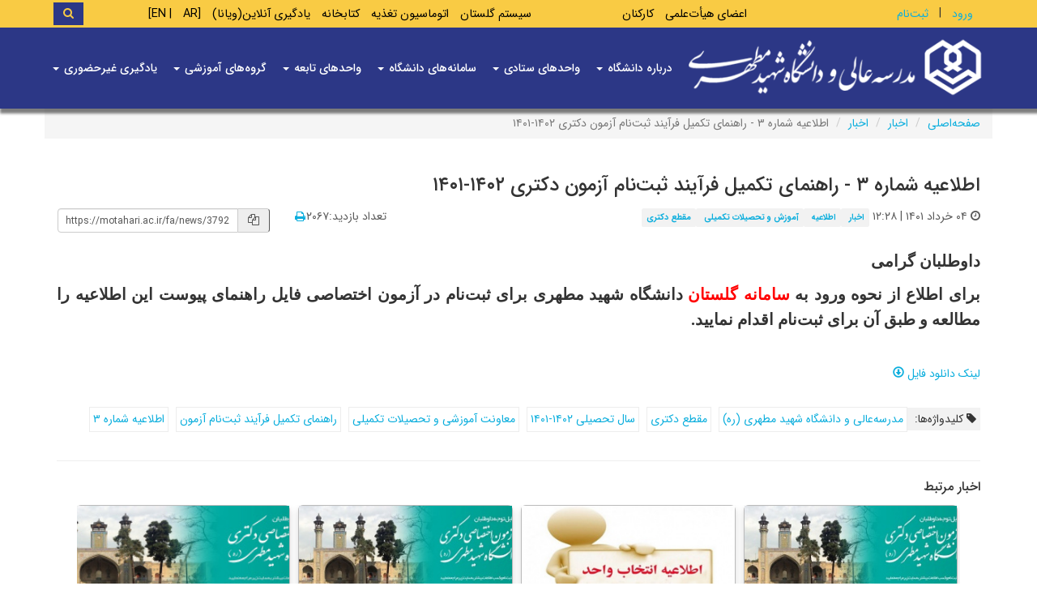

--- FILE ---
content_type: text/html; charset=UTF-8
request_url: https://motahari.ac.ir/fa/news/3792/%D8%A7%D8%B7%D9%84%D8%A7%D8%B9%DB%8C%D9%87-%D8%B4%D9%85%D8%A7%D8%B1%D9%87-%DB%B3-%D8%B1%D8%A7%D9%87%D9%86%D9%85%D8%A7%DB%8C-%D8%AA%DA%A9%D9%85%DB%8C%D9%84-%D9%81%D8%B1%D8%A2%DB%8C%D9%86%D8%AF-%D8%AB%D8%A8%D8%AA-%D9%86%D8%A7%D9%85-%D8%A2%D8%B2%D9%85%D9%88%D9%86-%D8%AF%DA%A9%D8%AA%D8%B1%DB%8C-%DB%B1%DB%B4%DB%B0%DB%B2-%DB%B1%DB%B4%DB%B0%DB%B1
body_size: 12347
content:

<!DOCTYPE html>
<html lang="fa">
<head>
    <meta charset="UTF-8"/>
    <meta http-equiv="X-UA-Compatible" content="IE=edge">
    <meta name="viewport" content="width=device-width, initial-scale=1">
    <meta name="csrf-param" content="_csrf">
<meta name="csrf-token" content="zOA6K8Kyf6oU9PNHMBvxrWRnhYNm8KI-XyA4rjorJwmV1UJDm-hI42yRkAtYbb-AHkq17j6q8HQmDVCfVFMfQQ==">
    <title>اطلاعیه شماره ۳ - راهنمای تکمیل فرآیند ثبت‌نام آزمون دکتری ۱۴۰۲-۱۴۰۱</title>
    <meta name="developer" content="Generated by UCMS Portal | Architects of Communication Age Company | www.aca.ir">
<meta name="keywords" content="مدرسه‌عالی و دانشگاه شهید مطهری (ره), مقطع دکتری, سال تحصیلی ۱۴۰۲-۱۴۰۱, معاونت آموزشی و تحصیلات تکمیلی, راهنمای تکمیل فرآیند ثبت‌نام آزمون, اطلاعیه شماره ۳">
<meta name="description" content="داوطلبان گرامی

برای اطلاع از نحوه ورود به سامانه گلستان دانشگاه شهید مطهری برای ثبت&amp;zwnj;نام در آزمون اختصاصی فایل راهنمای پیوست این اطلاعیه را مطالعه...">
<meta property="og:description" content="داوطلبان گرامی

برای اطلاع از نحوه ورود به سامانه گلستان دانشگاه شهید مطهری برای ثبت&amp;zwnj;نام در آزمون اختصاصی فایل راهنمای پیوست این اطلاعیه را مطالعه...">
<meta property="og:title" content="اطلاعیه شماره ۳ - راهنمای تکمیل فرآیند ثبت‌نام آزمون دکتری ۱۴۰۲-۱۴۰۱ - مدرسه‌عالی و دانشگاه شهید مطهری (ره)">
<meta property="og:image" content="https://motahari.ac.ir/images/www/fa/website/open-graph/2019/1566820382-1.png?language=fa">
<meta property="og:site_name" content="مدرسه‌عالی و دانشگاه شهید مطهری (ره)">
<link href="/assets/css-compress/6ddedc69c1dc5be51cf6552cff37cc73.css?v=1768392479" rel="stylesheet">
<style>.dropdown-submenu{position:relative}.dropdown-submenu > .dropdown-menu{top:0;right:100%;margin-top:-6px;margin-left:-1px}.dropdown-submenu:hover > .dropdown-menu{display:block}.dropdown-submenu:hover > a:after{border-left-color:#fff}.dropdown-submenu.pull-left{float:none}.dropdown-submenu.pull-left > .dropdown-menu{left:-100%;margin-left:10px}.yamm .nav,.yamm .collapse,.yamm .dropup,.yamm .dropdown.yamm-fw{position:static}.yamm .container{position:relative}.yamm .dropdown-menu{left:auto}.yamm .yamm-content{padding:20px 30px}.yamm .dropdown.yamm-fw .dropdown-menu{left:0;right:0}nav.navbar .navbar-collapse a::before{display:inline-block;font:normal normal normal 14px/1 FontAwesome;font-size:inherit;text-rendering:auto;-webkit-font-smoothing:antialiased;-moz-osx-font-smoothing:grayscale;transform:translate(0, 0)}.alert-container{position:fixed;top:0;z-index:2000000 !important}</style>
<script src="/assets/js-compress/1d73cd74dc69e323e649e691b6c17088.js?v=1768391864"></script></head>
<body>
        

<div id="widget-config-modal" class="fade modal" role="dialog" tabindex="-1">
<div class="modal-dialog ">
<div class="modal-content">
<div class="modal-header">
<button type="button" class="close" data-dismiss="modal" aria-hidden="true">&times;</button>
<h3 class="modal-title">تنظیمات ویجت</h3>
</div>
<div class="modal-body">
    <div class="modal-inner"></div>

</div>
<div class="modal-footer">
<button type="button" class="btn btn-default" data-dismiss="modal">انصراف</button>
        <button id="submit-widget-config" type="button" class="btn btn-success">ذخیره تنظیمات</button>
</div>
</div>
</div>
</div>
<header>
    <div class="accent-bg">
        <div class="container">
            <div class="inner-top">
                <div class="row">
                    <div class="col-xs-6 col-sm-5">
                        <div class="e-services-wrapper">
                            <span class="e-services-toggle" id="eServicesToggleTwo">
                                <i class="fa fa-caret-down"></i> خدمات الکترونیکی                            </span>
                           <div class="login-box-wrapper  text-left">
                                    
	<a
    href="https://motahari.ac.ir/fa/user/auth/login"
    class="btn login-modal-btn"
>
    ورود</a>    |
    <a
    href="https://motahari.ac.ir/fa/user/register"
    class="btn register-modal-btn"
>
    ثبت‌نام</a>                            </div>
                            <!-- SimpleMenu --> 

<div class="menu-widget-simple widget ">
        <ul class=" list-inline e-services-menu e-services-menu-two white-text list-unstyled">

                    <li class="medium-font normal-font-weight">
                                <a class=" " href="https://faculty.motahari.ac.ir/fa" target="_blank">اعضای هیأت‌علمی</a>            </li>
                                <li class="medium-font normal-font-weight">
                                <a class=" " href="http://84.241.45.158/Web/" target="_self">کارکنان</a>            </li>
                        </ul>
</div>
                        </div>
                    </div>
                    <div class="col-xs-6 col-sm-6">
                        <div class="e-services-wrapper">
                            <span class="e-services-toggle" id="eServicesToggleOne">
                                <i class="fa fa-caret-down"></i> خدمات الکترونیکی                            </span>
                            <!-- SimpleMenu --> 

<div class="menu-widget-simple widget ">
        <ul class=" list-inline e-services-menu e-services-menu-one list-unstyled">

                    <li class="medium-font normal-font-weight">
                                <a class=" " href="https://golestan.motahari.ac.ir" target="_blank">سیستم گلستان</a>            </li>
                                <li class="medium-font normal-font-weight">
                                <a class=" " href="https://food.motahari.ac.ir" target="_blank">اتوماسیون تغذیه</a>            </li>
                                <li class="medium-font normal-font-weight">
                                <a class=" " href="https://library.motahari.ac.ir" target="_blank">کتابخانه</a>            </li>
                                <li class="medium-font normal-font-weight">
                                <a class=" " href="https://motahari.ac.ir/fa/page/1069/" target="_blank">یادگیری آنلاین(ویانا)</a>            </li>
                                <li class="medium-font normal-font-weight">
                                <a class=" " href="https://motahari.ac.ir/ar" target="_self">[AR</a>            </li>
                                <li class="medium-font normal-font-weight">
                                <a class=" " href="https://motahari.ac.ir/en" target="_blank">| EN]</a>            </li>
                        </ul>
</div>
                        </div>
                    </div>
                    <div class="search-bar-wrapper col-xs-12 col-sm-1">
                        <div class="search-box">
                           <div class="search-bar">
                                
<form action="https://motahari.ac.ir/fa/search" method="get"><div class="input-group">
    <div class="input-group-btn">
        <button type="submit" class="btn btn-default"><i class="fa fa-search"></i></button>    </div>
    <input type="text" class="form-control" name="query"></div>

</form>                            </div>
                        </div>
                    </div>
                </div>
            </div>
        </div>
    </div>
    <div class="menu-wrapper p-y-3">
        <div class="container">
            <div class="row">
                <div class="logo-wrapper">
                    <a href="https://motahari.ac.ir/fa"><img class="site-logo img-responsive" src="/images/www/fa/website/site-logo/2019/1566820382-1.png" width="650" height="88" alt="مدرسه‌عالی و دانشگاه شهید مطهری (ره)"></a>                </div>
                <div class="navbar-wrapper col-xs-12">
                    <nav id="mainMegaMenu" class="main-navbar navbar"><div class="container"><div class="navbar-header"><button type="button" class="navbar-toggle" data-toggle="collapse" data-target="#mainMegaMenu-collapse"><span class="sr-only">Toggle navigation</span>
<span class="icon-bar"></span>
<span class="icon-bar"></span>
<span class="icon-bar"></span></button></div><div id="mainMegaMenu-collapse" class="collapse navbar-collapse">                        <!-- MegaNav --> 
    <ul class="nav navbar-nav">
                                <li class="dropdown yamm-fw ">                                    
<a class="dropdown-toggle" href="https://motahari.ac.ir/fa/page/141/%D8%AF%D8%B1%D8%A8%D8%A7%D8%B1%D9%87-%D8%AF%D8%A7%D9%86%D8%B4%DA%AF%D8%A7%D9%87" target="_self" data-toggle="dropdown">    درباره دانشگاه            <span class="caret"></span>
    </a>    <ul class="dropdown-menu">        <li>            <div class="yamm-content">                <div class="row" style="">                                            <div class="col-xs-6 col-md-4">
                            <h4 class="">
                                                                <a class=" " href="#" target="_self">آشنایی با مدرسه‌عالی و دانشگاه</a>                            </h4>
                                                                                            <ul class="list-unstyled">
                                                                                                                    <li class="">
                                                                                        <a class=" " href="#" target="_self">اهداف</a>                                        </li>
                                                                                                                                                            <li class="">
                                                                                        <a class=" " href="https://motahari.ac.ir/fa/page/46/%D8%AA%D8%A7%D8%B1%DB%8C%D8%AE%DA%86%D9%87" target="_self">تاریخچه</a>                                        </li>
                                                                                                                                                            <li class="">
                                                                                        <a class=" " href="https://motahari.ac.ir/fa/page/50/%D9%88%DB%8C%DA%98%DA%AF%DB%8C-%D9%87%D8%A7%DB%8C-%D9%85%D8%B9%D9%85%D8%A7%D8%B1%DB%8C" target="_self">ویژگی‌های معماری</a>                                        </li>
                                                                                                                                                            <li class="">
                                                                                        <a class=" " href="https://motahari.ac.ir/fa/page/910/%D8%A8%DB%8C%D8%A7%D9%86%D8%A7%D8%AA-%D9%85%D9%82%D8%A7%D9%85-%D9%85%D8%B9%D8%B8%D9%85-%D8%B1%D9%87%D8%A8%D8%B1%DB%8C" target="_self">بیانات مقام معظم رهبری</a>                                        </li>
                                                                                                            </ul>
                                                    </div>
                                            <div class="col-xs-6 col-md-4">
                            <h4 class="">
                                                                <a class=" " href="https://motahari.ac.ir/fa/page/1314/%D8%AA%D9%88%D9%84%DB%8C%D8%AA-%D9%88-%D8%B1%DB%8C%D8%A7%D8%B3%D8%AA-%D8%AF%D8%A7%D9%86%D8%B4%DA%AF%D8%A7%D9%87" target="_self">تولیت و ریاست دانشگاه</a>                            </h4>
                                                                                            <ul class="list-unstyled">
                                                                                                                    <li class="">
                                                                                        <a class=" " href="https://motahari.ac.ir/fa/page/1431/%D9%85%D9%82%D8%A7%D9%85-%D8%AA%D9%88%D9%84%DB%8C%D8%AA-%D8%AD%D8%AC%D8%AA-%D8%A7%D9%84%D8%A7%D8%B3%D9%84%D8%A7%D9%85-%D9%88%D8%A7%D9%84%D9%85%D8%B3%D9%84%D9%85%DB%8C%D9%86-%D8%AF%DA%A9%D8%AA%D8%B1-%D8%B9%D8%A8%D8%AF%D8%A7%D9%84%D8%B9%D9%84%DB%8C-%D8%AA%D9%88%D8%AC%D9%91%D9%87%DB%8C" target="_self">مقام تولیت</a>                                        </li>
                                                                                                                                                            <li class="">
                                                                                        <a class=" " href="#" target="_self">هیأت امنا</a>                                        </li>
                                                                                                                                                            <li class="">
                                                                                        <a class=" " href="https://motahari.ac.ir/fa/page/1445/%D9%87%DB%8C%D8%A3%D8%AA-%D8%A7%D8%AC%D8%B1%D8%A7%DB%8C%DB%8C-%D8%AC%D8%B0%D8%A8-%D9%87%DB%8C%D8%A3%D8%AA-%D8%B9%D9%84%D9%85%DB%8C" target="_self">هیأت اجرایی جذب هیأت‌علمی</a>                                        </li>
                                                                                                                                                            <li class="">
                                                                                        <a class=" " href="#" target="_self">شورای دانشگاه</a>                                        </li>
                                                                                                                                                            <li class="">
                                                                                        <a class=" " href="https://motahari.ac.ir/fa/organizationChart/536/%D8%AF%D8%A7%D9%86%D8%B4%DA%AF%D8%A7%D9%87-%D8%B4%D9%87%DB%8C%D8%AF-%D9%85%D8%B7%D9%87%D8%B1%DB%8C-%D9%88%D8%A7%D8%A8%D8%B3%D8%AA%D9%87-%D8%A8%D9%87-%D9%85%D8%AF%D8%B1%D8%B3%D9%87-%D8%B9%D8%A7%D9%84%DB%8C-%D8%B4%D9%87%DB%8C%D8%AF-%D9%85%D8%B7%D9%87%D8%B1%DB%8C-%D8%B1%D9%87-" target="_blank">نمودار سازمانی</a>                                        </li>
                                                                                                            </ul>
                                                    </div>
                                            <div class="col-xs-6 col-md-4">
                            <h4 class="">
                                                                <a class=" " href="https://motahari.ac.ir/fa/page/296/%D8%AA%D8%AD%D8%B5%DB%8C%D9%84-%D8%AF%D8%B1-%D8%AF%D8%A7%D9%86%D8%B4%DA%AF%D8%A7%D9%87" target="_self">تحصیل در دانشگاه</a>                            </h4>
                                                                                            <ul class="list-unstyled">
                                                                                                                    <li class="">
                                                                                        <a class=" " href="https://motahari.ac.ir/fa/page/1361/%D9%BE%D8%B0%DB%8C%D8%B1%D8%B4-%D8%AF%DA%A9%D8%AA%D8%B1%DB%8C" target="_self">پذیرش دکتری</a>                                        </li>
                                                                                                                                                            <li class="">
                                                                                        <a class=" " href="https://motahari.ac.ir/fa/page/298/%D9%BE%D8%B0%DB%8C%D8%B1%D8%B4-%DA%A9%D8%A7%D8%B1%D8%B4%D9%86%D8%A7%D8%B3%DB%8C-%D8%A7%D8%B1%D8%B4%D8%AF" target="_self">پذیرش کارشناسی‌ارشد</a>                                        </li>
                                                                                                                                                            <li class="">
                                                                                        <a class=" " href="https://motahari.ac.ir/fa/page/297/%D9%BE%D8%B0%DB%8C%D8%B1%D8%B4-%DA%A9%D8%A7%D8%B1%D8%B4%D9%86%D8%A7%D8%B3%DB%8C" target="_self">پذیرش کارشناسی</a>                                        </li>
                                                                                                            </ul>
                                                    </div>
                                    </div>            </div>        </li>    </ul>                            </li>                                <li class="dropdown yamm-fw ">                                    
<a class="dropdown-toggle" href="https://motahari.ac.ir/fa/page/2/%D9%88%D8%A7%D8%AD%D8%AF%D9%87%D8%A7%DB%8C-%D8%B3%D8%AA%D8%A7%D8%AF%DB%8C" target="_self" data-toggle="dropdown">    واحدهای ستادی            <span class="caret"></span>
    </a>    <ul class="dropdown-menu">        <li>            <div class="yamm-content">                <div class="row" style="">                                            <div class="col-xs-6 col-md-4">
                            <h4 class="">
                                                                <a class=" " href="https://motahari.ac.ir/fa/page/3/%D8%AD%D9%88%D8%B2%D9%87-%D8%B1%DB%8C%D8%A7%D8%B3%D8%AA" target="_self">حوزه ریاست</a>                            </h4>
                                                                                            <ul class="list-unstyled">
                                                                                                                    <li class="">
                                                                                        <a class=" " href="https://motahari.ac.ir/fa/page/16/%D8%AA%D9%88%D9%84%DB%8C%D8%AA-%D9%85%D8%AF%D8%B1%D8%B3%D9%87-%D8%B9%D8%A7%D9%84%DB%8C-%D9%88-%D8%B1%DB%8C%D8%A7%D8%B3%D8%AA-%D8%AF%D8%A7%D9%86%D8%B4%DA%AF%D8%A7%D9%87" target="_self">تولیت مدرسه‌عالی و ریاست دانشگاه</a>                                        </li>
                                                                                                                                                            <li class="">
                                                                                        <a class=" " href="https://motahari.ac.ir/fa/page/1444/%D8%AF%D8%A8%DB%8C%D8%B1%D8%AE%D8%A7%D9%86%D9%87-%D9%87%DB%8C%D8%A3%D8%AA-%D8%A7%D8%AC%D8%B1%D8%A7%DB%8C%DB%8C-%D8%AC%D8%B0%D8%A8-%D9%87%DB%8C%D8%A3%D8%AA-%D8%B9%D9%84%D9%85%DB%8C" target="_self">دبیرخانه هیأت اجرایی جذب هیأت‌علمی</a>                                        </li>
                                                                                                                                                            <li class="">
                                                                                        <a class=" " href="https://motahari.ac.ir/fa/page/17/%D8%AF%D8%A8%DB%8C%D8%B1%D8%AE%D8%A7%D9%86%D9%87-%D9%87%DB%8C%D8%A3%D8%AA-%D9%85%D8%B1%DA%A9%D8%B2%DB%8C-%DA%AF%D8%B2%DB%8C%D9%86%D8%B4" target="_self">دبیرخانه هیأت مرکزی گزینش</a>                                        </li>
                                                                                                                                                            <li class="">
                                                                                        <a class=" " href="https://motahari.ac.ir/fa/page/18/%D8%A7%D8%AF%D8%A7%D8%B1%D9%87-%DA%A9%D9%84-%D8%AD%D8%B1%D8%A7%D8%B3%D8%AA" target="_self">اداره کل حراست</a>                                        </li>
                                                                                                                                                            <li class="">
                                                                                        <a class=" " href="https://motahari.ac.ir/fa/page/19/%D8%B1%D9%88%D8%A7%D8%A8%D8%B7-%D8%B9%D9%85%D9%88%D9%85%DB%8C-%D9%88-%D8%A7%D9%85%D9%88%D8%B1-%D8%A8%DB%8C%D9%86-%D8%A7%D9%84%D9%85%D9%84%D9%84" target="_self">روابط عمومی و امور بین‌الملل</a>                                        </li>
                                                                                                            </ul>
                                                    </div>
                                            <div class="col-xs-6 col-md-4">
                            <h4 class="">
                                                                <a class=" " href="https://motahari.ac.ir/fa/page/4/%D9%85%D8%B9%D8%A7%D9%88%D9%86%D8%AA-%D8%A2%D9%85%D9%88%D8%B2%D8%B4%DB%8C-%D9%88-%D8%AA%D8%AD%D8%B5%DB%8C%D9%84%D8%A7%D8%AA-%D8%AA%DA%A9%D9%85%DB%8C%D9%84%DB%8C" target="_self">معاونت آموزشی و تحصیلات تکمیلی</a>                            </h4>
                                                                                            <ul class="list-unstyled">
                                                                                                                    <li class="">
                                                                                        <a class=" " href="https://motahari.ac.ir/fa/page/20/%D8%A7%D9%85%D9%88%D8%B1-%D8%A2%D9%85%D9%88%D8%B2%D8%B4" target="_self">امور آموزش</a>                                        </li>
                                                                                                                                                            <li class="">
                                                                                        <a class=" " href="https://motahari.ac.ir/fa/page/21/%D8%A8%D8%B1%D9%86%D8%A7%D9%85%D9%87-%D8%B1%DB%8C%D8%B2%DB%8C-%D9%88-%D9%86%D8%B8%D8%A7%D8%B1%D8%AA-%D8%A2%D9%85%D9%88%D8%B2%D8%B4%DB%8C" target="_self">برنامه‌ریزی و نظارت آموزشی</a>                                        </li>
                                                                                                                                                            <li class="">
                                                                                        <a class=" " href="https://motahari.ac.ir/fa/page/22/%D8%AA%D8%AD%D8%B5%DB%8C%D9%84%D8%A7%D8%AA-%D8%AA%DA%A9%D9%85%DB%8C%D9%84%DB%8C" target="_self">تحصیلات تکمیلی</a>                                        </li>
                                                                                                            </ul>
                                                    </div>
                                            <div class="col-xs-6 col-md-4">
                            <h4 class="">
                                                                <a class=" " href="https://motahari.ac.ir/fa/page/6/%D9%85%D8%B9%D8%A7%D9%88%D9%86%D8%AA-%D9%BE%DA%98%D9%88%D9%87%D8%B4%DB%8C-%D9%88-%D9%81%D9%86%D8%A7%D9%88%D8%B1%DB%8C" target="_self">معاونت پژوهشی و فناوری</a>                            </h4>
                                                                                            <ul class="list-unstyled">
                                                                                                                    <li class="">
                                                                                        <a class=" " href="https://motahari.ac.ir/fa/page/23/%D8%A7%D9%85%D9%88%D8%B1-%D9%BE%DA%98%D9%88%D9%87%D8%B4%DB%8C" target="_self">امور پژوهشی</a>                                        </li>
                                                                                                                                                            <li class="">
                                                                                        <a class=" " href="https://motahari.ac.ir/fa/page/26/%D9%81%D9%86%D8%A7%D9%88%D8%B1%DB%8C-%D8%A7%D8%B7%D9%84%D8%A7%D8%B9%D8%A7%D8%AA-%D9%88-%D8%A7%D8%B1%D8%AA%D8%A8%D8%A7%D8%B7%D8%A7%D8%AA-%D9%81%D8%A7%D9%88%D8%A7-" target="_self">فناوری اطلاعات و ارتباطات (فاوا)</a>                                        </li>
                                                                                                                                                            <li class="">
                                                                                        <a class=" " href="https://motahari.ac.ir/fa/page/24/%DA%A9%D8%AA%D8%A7%D8%A8%D8%AE%D8%A7%D9%86%D9%87-%D9%88-%D9%85%D8%B1%DA%A9%D8%B2-%D8%A7%D8%B3%D9%86%D8%A7%D8%AF" target="_self">کتابخانه و مرکز اسناد</a>                                        </li>
                                                                                                                                                            <li class="">
                                                                                        <a class=" " href="https://motahari.ac.ir/fa/page/25/%D9%86%D8%B3%D8%AE-%D8%AE%D8%B7%DB%8C-%D9%88-%D8%A7%D8%B3%D9%86%D8%A7%D8%AF" target="_self">نسخ خطی و اسناد</a>                                        </li>
                                                                                                                                                            <li class="">
                                                                                        <a class=" " href="https://motahari.ac.ir/fa/page/27/%D8%A7%D9%86%D8%AA%D8%B4%D8%A7%D8%B1%D8%A7%D8%AA" target="_self">انتشارات</a>                                        </li>
                                                                                                            </ul>
                                                    </div>
                                            <div class="col-xs-6 col-md-4">
                            <h4 class="">
                                                                <a class=" " href="https://motahari.ac.ir/fa/page/5/%D9%85%D8%B9%D8%A7%D9%88%D9%86%D8%AA-%D8%A7%D9%85%D9%88%D8%B1-%D8%B7%D9%84%D8%A7%D8%A8-%D8%AF%D8%A7%D9%86%D8%B4%D8%AC%D9%88%DB%8C%DB%8C-%D9%88-%D9%81%D8%B1%D9%87%D9%86%DA%AF%DB%8C" target="_blank">معاونت امور طلاب، دانشجویی و فرهنگی</a>                            </h4>
                                                                                            <ul class="list-unstyled">
                                                                                                                    <li class="">
                                                                                        <a class=" " href="https://motahari.ac.ir/fa/page/10/%D8%A7%D9%85%D9%88%D8%B1-%D8%B7%D9%84%D8%A7%D8%A8-%D9%88-%D8%AF%D8%A7%D9%86%D8%B4%D8%AC%D9%88%DB%8C%DB%8C" target="_self">امور طلاب و دانشجویی</a>                                        </li>
                                                                                                                                                            <li class="">
                                                                                        <a class=" " href="https://motahari.ac.ir/fa/page/290/%D8%A7%D9%85%D9%88%D8%B1-%D9%81%D8%B1%D9%87%D9%86%DA%AF%DB%8C" target="_self">امور فرهنگی</a>                                        </li>
                                                                                                                                                            <li class="">
                                                                                        <a class=" " href="https://motahari.ac.ir/fa/page/1453/%D8%AA%D8%B4%DA%A9%D9%84-%D9%87%D8%A7-%D9%88-%D8%A7%D9%86%D8%AC%D9%85%D9%86-%D9%87%D8%A7%DB%8C-%D8%B9%D9%84%D9%85%DB%8C-%D8%AF%D8%A7%D9%86%D8%B4%D8%AC%D9%88%DB%8C%DB%8C" target="_self">تشکل‌ها و انجمن‌های علمی دانشجویی</a>                                        </li>
                                                                                                            </ul>
                                                    </div>
                                            <div class="col-xs-6 col-md-4">
                            <h4 class="">
                                                                <a class=" " href="https://motahari.ac.ir/fa/page/7/%D9%85%D8%B9%D8%A7%D9%88%D9%86%D8%AA-%D8%A7%D8%AF%D8%A7%D8%B1%DB%8C-%D9%85%D8%A7%D9%84%DB%8C-%D9%88-%D9%85%D8%AF%DB%8C%D8%B1%DB%8C%D8%AA-%D9%85%D9%86%D8%A7%D8%A8%D8%B9" target="_self">معاونت اداری، مالی و مدیریت منابع</a>                            </h4>
                                                                                            <ul class="list-unstyled">
                                                                                                                    <li class="">
                                                                                        <a class=" " href="https://motahari.ac.ir/fa/page/30/%D8%A7%D9%85%D9%88%D8%B1-%D8%A7%D8%AF%D8%A7%D8%B1%DB%8C-%D9%88-%D9%BE%D8%B4%D8%AA%DB%8C%D8%A8%D8%A7%D9%86%DB%8C" target="_self">امور اداری و پشتیبانی</a>                                        </li>
                                                                                                                                                            <li class="">
                                                                                        <a class=" " href="https://motahari.ac.ir/fa/page/31/%D8%A7%D9%85%D9%88%D8%B1-%D9%85%D8%A7%D9%84%DB%8C" target="_self">امور مالی</a>                                        </li>
                                                                                                                                                            <li class="">
                                                                                        <a class=" " href="https://motahari.ac.ir/fa/page/8/%D8%A7%D9%85%D9%88%D8%B1-%D9%81%D9%86%DB%8C-%D9%88-%D8%B7%D8%B1%D8%AD-%D9%87%D8%A7%DB%8C-%D8%B9%D9%85%D8%B1%D8%A7%D9%86%DB%8C-%D9%85%D9%88%D9%82%D9%88%D9%81%D8%A7%D8%AA-" target="_self">امور فنی و طرح‌های عمرانی (موقوفات)</a>                                        </li>
                                                                                                                                                            <li class="">
                                                                                        <a class=" " href="https://motahari.ac.ir/fa/page/32/%D8%B7%D8%B1%D8%AD-%D9%88-%D8%A8%D8%B1%D9%86%D8%A7%D9%85%D9%87-%D9%88-%D8%A8%D9%88%D8%AF%D8%AC%D9%87" target="_self">طرح و برنامه و بودجه</a>                                        </li>
                                                                                                            </ul>
                                                    </div>
                                            <div class="col-xs-6 col-md-4">
                            <h4 class="">
                                                                <a class=" " href="https://motahari.ac.ir/fa/page/9/%D9%85%D8%AF%DB%8C%D8%B1%DB%8C%D8%AA-%D8%A2%D9%85%D9%88%D8%B2%D8%B4-%D9%85%D8%AA%D9%88%D8%B3%D8%B7%D9%87" target="_blank">مدیریت آموزش متوسطه</a>                            </h4>
                                                                                            <ul class="list-unstyled">
                                                                                                                    <li class="">
                                                                                        <a class=" " href="https://motahari.ac.ir/fa/page/36/%D8%A7%D9%85%D9%88%D8%B1-%D8%A2%D9%85%D9%88%D8%B2%D8%B4-%D9%85%D8%AA%D9%88%D8%B3%D8%B7%D9%87" target="_self">امور آموزش متوسطه</a>                                        </li>
                                                                                                                                                            <li class="">
                                                                                        <a class=" " href="https://motahari.ac.ir/fa/page/37/%D8%A7%D9%85%D9%88%D8%B1-%D9%BE%D8%B1%D9%88%D8%B1%D8%B4%DB%8C-%D9%85%D8%AA%D9%88%D8%B3%D8%B7%D9%87" target="_self">امور پرورشی متوسطه</a>                                        </li>
                                                                                                                                                            <li class="">
                                                                                        <a class=" " href="https://motahari.ac.ir/fa/page/38/%D8%A7%D9%85%D9%88%D8%B1-%D9%87%D9%85%D8%A7%D9%87%D9%86%DA%AF%DB%8C-%D9%88-%D9%BE%D8%B4%D8%AA%DB%8C%D8%A8%D8%A7%D9%86%DB%8C-%D9%85%D8%AA%D9%88%D8%B3%D8%B7%D9%87" target="_self">امور هماهنگی و پشتیبانی متوسطه</a>                                        </li>
                                                                                                                                                            <li class="">
                                                                                        <a class=" " href="https://motahari.ac.ir/fa/page/39/%D8%AF%D8%A8%DB%8C%D8%B1%D8%B3%D8%AA%D8%A7%D9%86-%D9%87%D8%A7%DB%8C-%D8%B9%D9%84%D9%88%D9%85-%D9%88-%D9%85%D8%B9%D8%A7%D8%B1%D9%81-%D8%A7%D8%B3%D9%84%D8%A7%D9%85%DB%8C" target="_self">دبیرستان‌های علوم و معارف اسلامی</a>                                        </li>
                                                                                                            </ul>
                                                    </div>
                                    </div>            </div>        </li>    </ul>                            </li>                                <li class="dropdown yamm-fw ">                                    
<a class="dropdown-toggle" href="https://motahari.ac.ir/fa/page/227/%D8%B3%D8%A7%D9%85%D8%A7%D9%86%D9%87-%D9%87%D8%A7%DB%8C-%D8%AF%D8%A7%D9%86%D8%B4%DA%AF%D8%A7%D9%87" target="_self" data-toggle="dropdown">    سامانه‌های دانشگاه            <span class="caret"></span>
    </a>    <ul class="dropdown-menu">        <li>            <div class="yamm-content">                <div class="row" style="">                                            <div class="col-xs-6 col-md-4">
                            <h4 class="">
                                                                <a class=" " href="https://motahari.ac.ir/fa/page/228/%D8%B3%D8%A7%D9%85%D8%A7%D9%86%D9%87-%D9%87%D8%A7%DB%8C-%D8%A2%D9%85%D9%88%D8%B2%D8%B4%DB%8C-%D9%BE%DA%98%D9%88%D9%87%D8%B4%DB%8C" target="_self">سامانه‌های آموزشی، پژوهشی</a>                            </h4>
                                                                                            <ul class="list-unstyled">
                                                                                                                    <li class="">
                                                                                        <a class=" " href="https://motahari.ac.ir/fa/page/230/%D8%B3%DB%8C%D8%B3%D8%AA%D9%85-%DA%AF%D9%84%D8%B3%D8%AA%D8%A7%D9%86" target="_self">سیستم گلستان</a>                                        </li>
                                                                                                                                                            <li class="">
                                                                                        <a class=" " href="https://motahari.ac.ir/fa/page/1070/%DB%8C%D8%A7%D8%AF%DA%AF%DB%8C%D8%B1%DB%8C-%D8%BA%DB%8C%D8%B1%D8%AD%D8%B6%D9%88%D8%B1%DB%8C" target="_blank">سامانه یادگیری غیرحضوری</a>                                        </li>
                                                                                                                                                            <li class="">
                                                                                        <a class=" " href="https://motahari.ac.ir/fa/page/232/%DA%A9%D8%AA%D8%A7%D8%A8%D8%AE%D8%A7%D9%86%D9%87-%D9%88-%D9%85%D8%B1%DA%A9%D8%B2-%D8%A7%D8%B3%D9%86%D8%A7%D8%AF" target="_self">کتابخانه و مرکز اسناد</a>                                        </li>
                                                                                                                                                            <li class="">
                                                                                        <a class=" " href="https://motahari.ac.ir/fa/page/231/%D8%A7%D8%AA%D9%88%D9%85%D8%A7%D8%B3%DB%8C%D9%88%D9%86-%D8%AA%D8%BA%D8%B0%DB%8C%D9%87" target="_self">اتوماسیون تغذیه</a>                                        </li>
                                                                                                                                                            <li class="">
                                                                                        <a class=" " href="https://motahari.ac.ir/fa/page/541/%D8%B3%D8%A7%D9%85%D8%A7%D9%86%D9%87-%D9%81%D8%B5%D9%84%D9%86%D8%A7%D9%85%D9%87-%D9%81%D9%82%D9%87-%D9%88-%D8%AD%D9%82%D9%88%D9%82-%D8%AE%D8%B5%D9%88%D8%B5%DB%8C" target="_self">سامانه فصلنامه فقه و حقوق خصوصی</a>                                        </li>
                                                                                                                                                            <li class="">
                                                                                        <a class=" " href="https://motahari.ac.ir/fa/page/233/%D8%AF%D8%B1%DA%AF%D8%A7%D9%87-%D9%BE%D8%A7%DB%8C%DA%AF%D8%A7%D9%87-%D9%87%D8%A7%DB%8C-%D8%AA%D8%AE%D8%B5%D8%B5%DB%8C-%D9%86%D9%88%D8%B1" target="_self">درگاه پایگاه‌های تخصصی نور</a>                                        </li>
                                                                                                            </ul>
                                                    </div>
                                            <div class="col-xs-6 col-md-4">
                            <h4 class="">
                                                                <a class=" " href="https://motahari.ac.ir/fa/page/229/%D8%B3%D8%A7%D9%85%D8%A7%D9%86%D9%87-%D9%87%D8%A7%DB%8C-%D8%A7%D8%AF%D8%A7%D8%B1%DB%8C-%D8%B1%D9%81%D8%A7%D9%87%DB%8C" target="_self">سامانه‌های اداری، رفاهی</a>                            </h4>
                                                                                            <ul class="list-unstyled">
                                                                                                                    <li class="">
                                                                                        <a class=" " href="http://erp.motahari.ac.ir" target="_blank">اتوماسیون اداری</a>                                        </li>
                                                                                                                                                            <li class="">
                                                                                        <a class=" " href="https://motahari.ac.ir/fa/page/235/%D9%BE%D8%B1%D8%AA%D8%A7%D9%84-%DA%A9%D8%A7%D8%B1%DA%A9%D9%86%D8%A7%D9%86" target="_blank">پرتال کارکنان</a>                                        </li>
                                                                                                                                                            <li class="">
                                                                                        <a class=" " href="http://84.241.45.158:88/auth/login" target="_self">سامانه فیش حقوقی (جدید)</a>                                        </li>
                                                                                                                                                            <li class="">
                                                                                        <a class=" " href="https://motahari.ac.ir/fa/page/236/%D8%A7%DB%8C%D9%85%DB%8C%D9%84-%D8%AF%D8%A7%D9%86%D8%B4%DA%AF%D8%A7%D9%87%DB%8C" target="_blank">ایمیل دانشگاهی</a>                                        </li>
                                                                                                            </ul>
                                                    </div>
                                            <div class="col-xs-6 col-md-4">
                            <h4 class="">
                                                                <a class=" " href="https://motahari.ac.ir/fa/page/237/%D8%B3%D8%A7%D9%85%D8%A7%D9%86%D9%87-%D9%87%D8%A7%DB%8C-%D8%A2%D9%85%D9%88%D8%B2%D8%B4-%D9%85%D8%AA%D9%88%D8%B3%D8%B7%D9%87" target="_self">سامانه‌های آموزش متوسطه</a>                            </h4>
                                                                                            <ul class="list-unstyled">
                                                                                                                    <li class="">
                                                                                        <a class=" " href="https://motahari.ac.ir/fa/page/238/%D8%B3%D8%A7%D9%85%D8%A7%D9%86%D9%87-%D8%AA%D8%AC%D9%85%DB%8C%D8%B9-%D8%A7%D8%B7%D9%84%D8%A7%D8%B9%D8%A7%D8%AA-%D8%AF%D8%A8%DB%8C%D8%B1%D8%B3%D8%AA%D8%A7%D9%86-%D9%87%D8%A7" target="_blank">سامانه تجمیع اطلاعات دبیرستان‌ها</a>                                        </li>
                                                                                                                                                            <li class="">
                                                                                        <a class=" " href="https://motahari.ac.ir/fa/page/239/%D8%A7%D8%AA%D9%88%D9%85%D8%A7%D8%B3%DB%8C%D9%88%D9%86-%DB%8C%DA%A9%D9%BE%D8%A7%D8%B1%DA%86%D9%87-%D9%85%D8%A7%D9%84%DB%8C-%D8%AF%D8%A8%DB%8C%D8%B1%D8%B3%D8%AA%D8%A7%D9%86-%D9%87%D8%A7" target="_blank">اتوماسیون یکپارچه مالی دبیرستان‌ها</a>                                        </li>
                                                                                                                                                            <li class="">
                                                                                        <a class=" " href="https://motahari.ac.ir/fa/grid/4/%D8%B3%D8%A7%D9%85%D8%A7%D9%86%D9%87-%D8%A2%D9%85%D9%88%D8%B2%DB%8C%D8%A7%D8%B1-%D9%85%D8%AF%D8%A8%D8%B1" target="_self">سامانه آموزیار / مدبر</a>                                        </li>
                                                                                                            </ul>
                                                    </div>
                                    </div>            </div>        </li>    </ul>                            </li>                                <li class="dropdown ">                                                        <a class="dropdown-toggle " href="#" target="_blank" data-toggle="dropdown" role="button" aria-haspopup="true">                        واحدهای تابعه                                                    <span class="caret"></span>
                                            </a>                                                    <ul class="dropdown-menu">
                                                                    <li class="">                                                                                <a class=" " href="https://motahari.ac.ir" target="_blank">                                            برادران تهران                                        </a>                                                                            </li>                                                                    <li class="">                                                                                <a class=" " href="https://thr-sis.motahari.ac.ir" target="_blank">                                            خواهران تهران                                        </a>                                                                            </li>                                                                    <li class="">                                                                                <a class=" " href="https://mbu.motahari.ac.ir" target="_blank">                                            برادران مشهد                                        </a>                                                                            </li>                                                                    <li class="">                                                                                <a class=" " href="https://mmu.motahari.ac.ir" target="_blank">                                            خواهران مشهد                                        </a>                                                                            </li>                                                                    <li class="">                                                                                <a class=" " href="https://yazd.motahari.ac.ir" target="_blank">                                            خواهران ِیزد                                        </a>                                                                            </li>                                                                    <li class="">                                                                                <a class=" " href="https://zahedan.motahari.ac.ir" target="_blank">                                            برادران و خواهران زاهدان                                        </a>                                                                            </li>                                                            </ul>
                                                    </li>                                <li class="dropdown ">                                                        <a class="dropdown-toggle " href="https://motahari.ac.ir/fa/page/51/%DA%AF%D8%B1%D9%88%D9%87-%D9%87%D8%A7%DB%8C-%D8%A2%D9%85%D9%88%D8%B2%D8%B4%DB%8C" target="_self" data-toggle="dropdown" role="button" aria-haspopup="true">                        گروه‌های آموزشی                                                    <span class="caret"></span>
                                            </a>                                                    <ul class="dropdown-menu">
                                                                    <li class="">                                                                                <a class=" " href="https://motahari.ac.ir/fa/page/52/%DA%AF%D8%B1%D9%88%D9%87-%D9%81%D9%82%D9%87-%D9%88-%D8%AD%D9%82%D9%88%D9%82" target="_blank">                                            گروه فقه و حقوق                                        </a>                                                                            </li>                                                                    <li class="">                                                                                <a class=" " href="https://philtheo.motahari.ac.ir" target="_blank">                                            گروه «فلسفه» و «کلام»                                        </a>                                                                            </li>                                                                    <li class="">                                                                                <a class=" " href="https://motahari.ac.ir/fa/page/55/%DA%AF%D8%B1%D9%88%D9%87-%D8%B1%D9%88%D8%A7%D9%86%D8%B4%D9%86%D8%A7%D8%B3%DB%8C" target="_blank">                                            گروه روانشناسی                                        </a>                                                                            </li>                                                            </ul>
                                                    </li>                                <li class="dropdown yamm-fw ">                                    
<a class="dropdown-toggle" href="https://motahari.ac.ir/fa/page/1070/%DB%8C%D8%A7%D8%AF%DA%AF%DB%8C%D8%B1%DB%8C-%D8%BA%DB%8C%D8%B1%D8%AD%D8%B6%D9%88%D8%B1%DB%8C" target="_self" data-toggle="dropdown">    یادگیری غیرحضوری            <span class="caret"></span>
    </a>    <ul class="dropdown-menu">        <li>            <div class="yamm-content">                <div class="row" style="">                                            <div class="col-xs-6 col-md-4">
                            <h4 class="">
                                                                <a class=" " href="https://motahari.ac.ir/fa/page/533/%D9%85%D8%AF%DB%8C%D8%B1%DB%8C%D8%AA-%DB%8C%D8%A7%D8%AF%DA%AF%DB%8C%D8%B1%DB%8C-%D8%A2%D9%86%D9%84%D8%A7%DB%8C%D9%86-%D9%88%D8%B3%D8%AA%D8%A7-" target="_self">مدیریت یادگیری آنلاین (وستا)</a>                            </h4>
                                                                                            <ul class="list-unstyled">
                                                                                                                    <li class="">
                                                                                        <a class=" " href="https://lms.motahari.ac.ir/" target="_blank">سامانه یادگیری وستا</a>                                        </li>
                                                                                                                                                            <li class="">
                                                                                        <a class=" " href="https://motahari.ac.ir/fa/download/category/151" target="_blank">نرم‌افزارهای مورد نیاز</a>                                        </li>
                                                                                                                                                            <li class="">
                                                                                        <a class=" " href="https://motahari.ac.ir/fa/download/category/160" target="_self">آموزش سامانه وستا: اساتید</a>                                        </li>
                                                                                                                                                            <li class="">
                                                                                        <a class=" " href="https://motahari.ac.ir/fa/download/category/161" target="_self">آموزش سامانه وستا: کارکنان</a>                                        </li>
                                                                                                                                                            <li class="">
                                                                                        <a class=" " href="https://motahari.ac.ir/fa/download/category/162" target="_self">آموزش سامانه وستا: دانشجویان</a>                                        </li>
                                                                                                            </ul>
                                                    </div>
                                            <div class="col-xs-6 col-md-4">
                            <h4 class="">
                                                                <a class=" " href="https://motahari.ac.ir/fa/page/1069/%D9%85%D8%AF%DB%8C%D8%B1%DB%8C%D8%AA-%DB%8C%D8%A7%D8%AF%DA%AF%DB%8C%D8%B1%DB%8C-%D8%A2%D9%86%D9%84%D8%A7%DB%8C%D9%86-%D9%88%DB%8C%D8%A7%D9%86%D8%A7-" target="_self">مدیریت یادگیری آنلاین (ویانا)</a>                            </h4>
                                                                                            <ul class="list-unstyled">
                                                                                                                    <li class="">
                                                                                        <a class=" " href="https://viannaadmin.motahari.ac.ir/" target="_blank">سامانه یادگیری ویانا: اساتید</a>                                        </li>
                                                                                                                                                            <li class="">
                                                                                        <a class=" " href="https://vianna.motahari.ac.ir/" target="_blank">سامانه یادگیری ویانا: دانشجویان</a>                                        </li>
                                                                                                                                                            <li class="">
                                                                                        <a class=" " href="https://motahari.ac.ir/fa/download/category/151" target="_self">نرم‌افزارهای مورد نیاز</a>                                        </li>
                                                                                                                                                            <li class="">
                                                                                        <a class=" " href="https://motahari.ac.ir/fa/download/category/168" target="_self">راهنمای سامانه ویانا: اساتید، کارکنان</a>                                        </li>
                                                                                                                                                            <li class="">
                                                                                        <a class=" " href="https://motahari.ac.ir/fa/download/category/170" target="_self">راهنمای سامانه ویانا: دانشجویان</a>                                        </li>
                                                                                                            </ul>
                                                    </div>
                                            <div class="col-xs-6 col-md-4">
                            <h4 class="">
                                                                <a class=" " href="https://motahari.ac.ir/fa/download/category/182" target="_self">راهنمای سایر سامانه‌ها</a>                            </h4>
                                                                                            <ul class="list-unstyled">
                                                                                                                    <li class="">
                                                                                        <a class=" " href="https://motahari.ac.ir/fa/form/72/%D8%AA%D8%B3%D8%AA-%D9%BE%D8%B1%D8%AF%D8%A7%D8%AE%D8%AA-%D8%A7%DB%8C%D8%B1%D8%A7%D9%86-%DA%A9%DB%8C%D8%B4" target="_self">تست پرداخت  ایران کیش</a>                                        </li>
                                                                                                                                                            <li class="">
                                                                                        <a class=" " href="https://motahari.ac.ir/fa/museum" target="_self">مدیریت مجموعه ها</a>                                        </li>
                                                                                                            </ul>
                                                    </div>
                                    </div>            </div>        </li>    </ul>                            </li>            </ul>

                    </div></div></nav>                </div>
            </div>
        </div>
    </div>
</header>
<div class="alert-container col-xs-12 col-md-6 col-md-offset-3 center-block text-center col-sm-9 col-sm-offset-2 p-x-10 m-t-5">
    </div>
    <div class="container">
        <div class="row">
            <div class="col-xs-14">
                <ul class="breadcrumb"><li><a href="https://motahari.ac.ir/fa">صفحه‌اصلی</a></li>
<li><a href="https://motahari.ac.ir/fa/news">اخبار</a></li>
<li><a href="https://motahari.ac.ir/fa/news/category/1/%D8%A7%D8%AE%D8%A8%D8%A7%D8%B1">اخبار</a></li>
<li class="active">اطلاعیه شماره ۳ - راهنمای تکمیل فرآیند ثبت‌نام آزمون دکتری ۱۴۰۲-۱۴۰۱</li>
</ul>            </div>
        </div>
    </div>
    <div class="container main-content">
        <div class="row">
            <div class="col-xs-12 col-sm-12 pull-left flip">
                
<script type="application/ld+json">{"@context":"https://schema.org","@type":"NewsArticle","mainEntityOfPage":{"@type":"WebPage"},"headline":"اطلاعیه شماره ۳ - راهنمای تکمیل فرآیند ثبت‌نام آزمون دکتری ۱۴۰۲-۱۴۰۱","datePublished":"2022-05-25T12:28:51+04:30","dateModified":"2022-05-26T13:58:53+04:30"}</script>
<div></div>
<div class="news-view article-view">
    <article>
                <h1 class="text-justify">اطلاعیه شماره ۳ - راهنمای تکمیل فرآیند ثبت‌نام آزمون دکتری ۱۴۰۲-۱۴۰۱</h1>
                <div class="row">
            <div class="col-md-6 meta-info">
                <span class="date-info">
                    <i class="fa fa-clock-o" aria-hidden="true"></i>
                        ۰۴ خرداد ۱۴۰۱ | ۱۲:۲۸                </span>
                
                                                        <span class="label">
                        <a href="https://motahari.ac.ir/fa/news/category/1/%D8%A7%D8%AE%D8%A8%D8%A7%D8%B1">اخبار</a>                    </span>
                                    <span class="label">
                        <a href="https://motahari.ac.ir/fa/news/category/2/%D8%A7%D8%B7%D9%84%D8%A7%D8%B9%DB%8C%D9%87">اطلاعیه</a>                    </span>
                                    <span class="label">
                        <a href="https://motahari.ac.ir/fa/news/category/41/%D8%A2%D9%85%D9%88%D8%B2%D8%B4-%D9%88-%D8%AA%D8%AD%D8%B5%DB%8C%D9%84%D8%A7%D8%AA-%D8%AA%DA%A9%D9%85%DB%8C%D9%84%DB%8C">آموزش و تحصیلات تکمیلی</a>                    </span>
                                    <span class="label">
                        <a href="https://motahari.ac.ir/fa/news/category/49/%D9%85%D9%82%D8%B7%D8%B9-%D8%AF%DA%A9%D8%AA%D8%B1%DB%8C">مقطع دکتری</a>                    </span>
                                                </div>
                        <div class="col-md-3 tool-buttons">
                                <a class="btn print-btn bg-purple" title="نسخه چاپی" onclick="window.print()"><i class="fa fa-print"></i> </a><span class='visit-counter'>تعداد بازدید:۲۰۶۷</span>            </div>
                            <div class="col-md-3">
                    <div class="input-group">
    <span class="input-group-addon btn copy-btn">
        <i class="fa fa-files-o"></i>
    </span>
    <input id="copy-text" type="text" class="form-control input-sm"
    value="https://motahari.ac.ir/fa/news/3792">
</div>                </div>
                    </div>
        
        
                <div class="content">
            <p dir="rtl" style="text-align:right;"><span style="font-size:12pt"><span style="direction:rtl"><span style="unicode-bidi:embed"><span style="font-family:&quot;Times New Roman&quot;,&quot;serif&quot;"><b><span lang="fa" style="font-size:15.0pt" xml:lang="fa"><span style="font-family:&quot;B Nazanin&quot;">داوطلبان گرامی</span></span></b><b><span dir="ltr" style="font-size:15.0pt"></span></b></span></span></span></span></p>

<p dir="rtl" style="text-align:justify;"><span style="font-size:12pt"><span style="direction:rtl"><span style="unicode-bidi:embed"><span style="font-family:&quot;Times New Roman&quot;,&quot;serif&quot;"><b><span lang="fa" style="font-size:15.0pt" xml:lang="fa"><span style="font-family:&quot;B Nazanin&quot;">برای اطلاع از نحوه ورود به <span style="color:red">سامانه گلستان</span> دانشگاه شهید مطهری برای ثبت‌نام در آزمون اختصاصی فایل راهنمای پیوست این اطلاعیه را مطالعه و طبق آن برای ثبت‌نام اقدام نمایید.</span></span></b><b><span dir="ltr" style="font-size:15.0pt"></span></b></span></span></span></span></p>
                    </div>
        <div class="video">
                    </div>
    </article>
            <div style="clear:both;"></div>
    
<br>

    <object type="application/pdf" data=/file/download/news/1653465531-.pdf width="100%" height="700px" >
        <div></div>
    </object>


<a href="/file/download/news/1653465531-.pdf">لینک دانلود فایل <span class="glyphicon glyphicon-download"></span></a><br>
    <div style="clear:both;"></div>
        	<p class="tags">
		<span><i class="fa fa-tag"></i> کلیدواژه‌ها: </span>
                    <a class="tag" href="https://motahari.ac.ir/fa/tag/65/%D9%85%D8%AF%D8%B1%D8%B3%D9%87%E2%80%8C%D8%B9%D8%A7%D9%84%DB%8C+%D9%88+%D8%AF%D8%A7%D9%86%D8%B4%DA%AF%D8%A7%D9%87+%D8%B4%D9%87%DB%8C%D8%AF+%D9%85%D8%B7%D9%87%D8%B1%DB%8C+%28%D8%B1%D9%87%29">مدرسه‌عالی و دانشگاه شهید مطهری (ره)</a>                    <a class="tag" href="https://motahari.ac.ir/fa/tag/103/%D9%85%D9%82%D8%B7%D8%B9+%D8%AF%DA%A9%D8%AA%D8%B1%DB%8C">مقطع دکتری</a>                    <a class="tag" href="https://motahari.ac.ir/fa/tag/5063/%D8%B3%D8%A7%D9%84+%D8%AA%D8%AD%D8%B5%DB%8C%D9%84%DB%8C+%DB%B1%DB%B4%DB%B0%DB%B2-%DB%B1%DB%B4%DB%B0%DB%B1">سال تحصیلی ۱۴۰۲-۱۴۰۱</a>                    <a class="tag" href="https://motahari.ac.ir/fa/tag/4/%D9%85%D8%B9%D8%A7%D9%88%D9%86%D8%AA+%D8%A2%D9%85%D9%88%D8%B2%D8%B4%DB%8C+%D9%88+%D8%AA%D8%AD%D8%B5%DB%8C%D9%84%D8%A7%D8%AA+%D8%AA%DA%A9%D9%85%DB%8C%D9%84%DB%8C">معاونت آموزشی و تحصیلات تکمیلی</a>                    <a class="tag" href="https://motahari.ac.ir/fa/tag/3386/%D8%B1%D8%A7%D9%87%D9%86%D9%85%D8%A7%DB%8C+%D8%AA%DA%A9%D9%85%DB%8C%D9%84+%D9%81%D8%B1%D8%A2%DB%8C%D9%86%D8%AF+%D8%AB%D8%A8%D8%AA%E2%80%8C%D9%86%D8%A7%D9%85+%D8%A2%D8%B2%D9%85%D9%88%D9%86">راهنمای تکمیل فرآیند ثبت‌نام آزمون</a>                    <a class="tag" href="https://motahari.ac.ir/fa/tag/13/%D8%A7%D8%B7%D9%84%D8%A7%D8%B9%DB%8C%D9%87+%D8%B4%D9%85%D8%A7%D8%B1%D9%87+%DB%B3">اطلاعیه شماره ۳</a>        	</p>
                <hr>
        <h4>اخبار مرتبط</h4>
        <div class="relative-news-wrapper" style="padding: 0 15px;">
            
    <div class="relative-news-carousel">
        <div id="relative-carousel-697e8ce838454" class="owl-carousel owl-theme">
                            
                <a class="relative-news-link" href="https://motahari.ac.ir/fa/news/1089"><div class="relative-news-item">
                        <div class="relative-news-thumbnail">
                            <img src="/images/www/fa/news/news-blog/2020/1600872303-2.jpg" alt="اطلاعیه شماره ۳ - راهنمای تکمیل فرآیند ثبت‌نام آزمون دکتری ۱۳۹۹" class="img-responsive">
                        </div>
                        <div class="relative-news-body">
                            <h5 class="relative-news-title text-right">اطلاعیه شماره ۳ - راهنمای تکمیل فرآیند ثبت‌نام آزم...</h5>
                            <p class="relative-news-description text-muted text-right">قابل&zwnj;توجه داوطلبان ورود به مقطع دکتری ۱۳۹۹

اطلاعیه شماره ۳...</p>
                            <div class="relative-news-footer">
                                <p class="relative-news-date">۱۳۹۹/۰۷/۰۲</p><p class="relative-news-category">مقطع دکتری</p></div>
                        </div>
                    </div></a>                            
                <a class="relative-news-link" href="https://motahari.ac.ir/fa/news/2381"><div class="relative-news-item">
                        <div class="relative-news-thumbnail">
                            <img src="/images/www/fa/news/news-blog/2021/1621837052-1.jpg" alt="اطلاعیه شماره ۳ - راهنمای تکمیل فرآیند ثبت‌نام آزمون دکتری ۰۱-۱۴۰۰" class="img-responsive">
                        </div>
                        <div class="relative-news-body">
                            <h5 class="relative-news-title text-right">اطلاعیه شماره ۳ - راهنمای تکمیل فرآیند ثبت‌نام آزم...</h5>
                            <p class="relative-news-description text-muted text-right">قابل&zwnj;توجه داوطلبان ورود به مقطع دکتری ۰۱-۱۴۰۰

اطلاعیه شماره ۳...</p>
                            <div class="relative-news-footer">
                                <p class="relative-news-date">۱۴۰۰/۰۳/۰۳</p><p class="relative-news-category">مقطع دکتری</p></div>
                        </div>
                    </div></a>                            
                <a class="relative-news-link" href="https://motahari.ac.ir/fa/news/378"><div class="relative-news-item">
                        <div class="relative-news-thumbnail">
                            <img src="/images/www/fa/news/news-blog/2020/1580746909-1580746258-4313-5506-736x423.jpg" alt="زمان انتخاب واحد و شروع کلاس‌های نیمسال دوم دانشجویان واحد خواهران و برادران تهران" class="img-responsive">
                        </div>
                        <div class="relative-news-body">
                            <h5 class="relative-news-title text-right">زمان انتخاب واحد و شروع کلاس‌های نیمسال دوم دانشجو...</h5>
                            <p class="relative-news-description text-muted text-right">زمان انتخاب واحد نیمسال دوم سال تحصیلی 99-98 دانشجویان واحد برادران ته...</p>
                            <div class="relative-news-footer">
                                <p class="relative-news-date">۱۳۹۸/۱۱/۱۴</p><p class="relative-news-category">مقطع دکتری</p></div>
                        </div>
                    </div></a>                            
                <a class="relative-news-link" href="https://motahari.ac.ir/fa/news/1055"><div class="relative-news-item">
                        <div class="relative-news-thumbnail">
                            <img src="/images/www/fa/news/news-blog/2020/1599489857-1-.jpg" alt="اطلاعیه شماره ۱ - نحوه پذیرش دانشجو در مقطع دکتری سال ۱۳۹۹" class="img-responsive">
                        </div>
                        <div class="relative-news-body">
                            <h5 class="relative-news-title text-right">اطلاعیه شماره ۱ - نحوه پذیرش دانشجو در مقطع دکتری...</h5>
                            <p class="relative-news-description text-muted text-right">
</p>
                            <div class="relative-news-footer">
                                <p class="relative-news-date">۱۳۹۹/۰۶/۱۷</p><p class="relative-news-category">مقطع دکتری</p></div>
                        </div>
                    </div></a>                    </div>
    </div>

        </div>
        <hr>
    <div class="row">
        <div class="col-md-6">
                    </div>
        <div class="col-md-6">
                    </div>
    </div>
    
    
    </div>


            </div>
        </div>
    </div>
    
<footer>
    <div class="col-xs-12 p-x-0 m-x-0">
        <div class="col-sm-12 col-md-6 p-x-0">
            <!-- Location --> 
    <div class="location-widget widget ">
                        <div class="google-maps-wrapper">
            <iframe src="https://www.google.com/maps/embed?pb=!1m18!1m12!1m3!1d3240.5801684963444!2d51.43595556367541!3d35.68733819872022!2m3!1f0!2f0!3f0!3m2!1i1024!2i768!4f13.1!3m3!1m2!1s0x3f8e02204c1e51b1%3A0x30de77b790c1f92a!2z2YXYs9is2K8g2Ygg2YXYr9ix2LPZh-KAjCDYudin2YTbjCDZhdi32YfYsduM!5e0!3m2!1sfa!2s!4v1756810795734!5m2!1sfa!2s" width="600" height="450" style="border:0;" allowfullscreen="" loading="lazy" referrerpolicy="no-referrer-when-downgrade"></iframe>        </div>
            </div>
        </div>
        <div class="col-sm-12 col-md-6 p-y-2 contact-info-part">
            <div class="row">
                <div class="col-xs-12 col-sm-6">
                    <!-- ContactInfo --> 

<script type="application/ld+json">{"@context":"https://schema.org","@type":"University","address":{"@type":"PostalAddress","streetAddress":"<p>تهران- میدان بهارستان- خیابان مصطفی خمینی- خیابان علامه شریف رضی- مدرسه‌عالی و دانشگاه مطهری (ره) - سپهسالار سابق</p>","postalCode":"۱۱۵۷۶۱۳۱۱۷","addressCountry":"IRAN"},"telephone":"۹ - ۳۳۵۶۶۱۶۶ (۲۱ ۹۸+)","openingHoursSpecification":[{"@type":"OpeningHoursSpecification","dayOfWeek":["Thursday","Tuesday","Saturday","Sunday","Wednesday","Monday"],"opens":""}]}</script>
<div class="contactinfo-widget widget ">
			<h3 class="title">تماس با ما</h3>
		<ul class="list-unstyled p-x-2">
					<li>
				<i class="fa fa-map-marker fa-fw"></i>
				<p class="info">
					<span class="info-label">
						نشانی:
					</span>
					<p>تهران- میدان بهارستان- خیابان مصطفی خمینی- خیابان علامه شریف رضی- مدرسه‌عالی و دانشگاه مطهری (ره) - سپهسالار سابق</p>				</p>
			</li>
							<li>
				<i class="fa fa-at fa-fw"></i>
				<p class="info">
					<span class="info-label">
						پست الکترونیکی:
					</span>
					<span class="ltr-text">
													<img src="https://motahari.ac.ir/fa/contactus/convert-string-to-image?id=1&amp;color=white" alt="">											</span>
				</p>
			</li>
							<li>
				<i class="fa fa-phone fa-fw"></i>
				<p class="info">
					<span class="info-label">
						تلفن:
					</span>
					<span class="ltr-text">
						۹ - ۳۳۵۶۶۱۶۶ (۲۱ ۹۸+)					</span>
				</p>
			</li>
									<li>
				<i class="fa fa-envelope fa-fw"></i>
				<p class="info">
					<span class="info-label">
						کدپستی: 					</span>
					<span class="ltr-text">
						۱۱۵۷۶۱۳۱۱۷					</span>
				</p>
			</li>
							<li>
				<i class="fa fa-archive fa-fw"></i>
				<p class="info">
					<span class="info-label">
						صندوق پستی:
					</span>
					<span class="ltr-text">
						۱۱۳۶۵۴۱۷۹					</span>
				</p>
			</li>
								<div class="contact-us-map-wrapper">
								</div>
			</ul>
</div>
                </div>
                <div class="col-xs-12 col-sm-6">
                    <div class="logo-wrapper p-t-3">
                        <a class="logo " href="https://motahari.ac.ir/fa">
                            <img class="img-responsive center-block site-logo" src="/assets/603952c5/images/footer-logo-fa.png" width="163" height="136" alt="Motahari">                        </a>
                    </div>
                    <div class="socialMediawidget text-center center-block">
                        <!-- SocialMedia --> 

    <div class="socialmedia-links ">
                    <a class="fa fa-instagram" href="https://www.instagram.com/motahari_student/" title="اینستاگرام" data-toggle="tooltip" data-placement="bottom" target="_blank"></a>        
        <a class="fa aparat" href="https://www.aparat.com/Motahari_Uni" title="آپارات" target="_blank" data-toggle="tooltip" data-placement="bottom"><img src="/assets/4b8f28b5/img/aparat-icon.png" width="25" height="25" alt="aparat"></a>    <a class="fa soroush" href="http://sapp.ir/motahari_student" title="سروش" target="_blank" data-toggle="tooltip" data-placement="bottom"><img src="/assets/4b8f28b5/img/soroush.png" width="25" height="25" alt="soroush"></a>        <a class="fa eitaa" href="https://eitaa.com/motahari_student" title="ایتا" target="_blank" data-toggle="tooltip" data-placement="bottom"><img src="/assets/4b8f28b5/img/eitaa-icon.png" width="25" height="25" alt="eitta"></a>            <a class="fa fa-envelope" href="https://motahari.ac.ir/fa/contactus" title="تماس با ما" data-toggle="tooltip" data-placement="bottom"></a>    </div>
                        
                          
                    </div>
                    <div class="col-md-12 m-t-4">
                        <!-- eNamad --> 
    <div class="e-namad-widget-wrapper ">
        <div class="e-namad-image-wrapper">
            <img
                class="e-namad-logo center-block img-responsive"
                id="OLBca3PShCK0GMGt6HAb"
                onclick="window.open('https://trustseal.enamad.ir/?id=21152&amp;Code=OLBca3PShCK0GMGt6HAb', 'Popup','toolbar=no, location=no, statusbar=no, menubar=no, scrollbars=1, resizable=0, width=580, height=600, top=30')"
                src="https://Trustseal.eNamad.ir/logo.aspx?id=21152&amp;Code=OLBca3PShCK0GMGt6HAb"
                alt="e-namad-image"
            >
        </div>
    </div>
 
                    </div>
                </div>
            </div>
            <div class="row">
                <!-- SimpleMenu --> 

            </div>
        </div>
    </div>
    <div class="col-xs-12 copyright p-y-1">
        <div class="container">
            <div class="row">
                <div class="copyright-container">
                    © کلیه حقوق متعلق به مدرسه‌عالی و دانشگاه شهید مطهری (ره) می‌باشد. |
                    Desined By :                    <a class="aca-co" href="http://aca.ir" target="_blank">
                        A.C.A CO
                    </a>
                </div>
            </div>
        </div>
    </div>
</footer>    <script src="/assets/js-compress/80702514b13e62ae0efedf1e0d03ca7a.js?v=1768396048"></script>
<script src="/assets/a46aa7d6/main.js?v=1768391861"></script>
<script src="/assets/603952c5/js/app.js?v=1768391863"></script>
<script>jQuery(function ($) {
var autoplaySetting=$(window).width()<1200;$('#relative-carousel-697e8ce838454').owlCarousel({loop:true,autoplay:autoplaySetting,autoplayTimeout:3000,autoplaySpeed:300,autoplayHoverPause:true,nav:true,navText:['<i class="fa fa-chevron-left"></i>','<i class="fa fa-chevron-right"></i>'],dots:false,margin:10,responsive:{0:{items:1},600:{items:2},900:{items:3},1200:{items:4}}});
jQuery('#widget-config-modal').modal({"show":false,"backdrop":false});
});</script></body>
</html>


--- FILE ---
content_type: text/html; charset=UTF-8
request_url: https://motahari.ac.ir/fa/contactus/convert-string-to-image?id=1&color=white
body_size: 412
content:
�PNG

   IHDR   �      ��/�   	pHYs  �  ��+  gIDATh��mh�U��2�1ƈ%6$H"z#t����eQ��C��AXR ~���QQ�1!DB&���HfX�6�fj��i(S��ẞ�����g+����9�9��_��:�}�s�g�$j�!���4�؍>nW�u�c�~�8� W����ph�C�<�2�~�u$�x�K�,h�n�%�*�2�n���ݑSW^��������3�[NxI�E@?��f��-�
����|�Q�Y�e^��]i���2�0�_��&lIl�{���IH����$-����'%�t�����X��k$}!霤_%풴��JeDR[�~TR��&I{}�}�
�~��+J�Z�NI�^�Jj����!�{Xҝ��$]C���y{A�����-�^���<E�����2�R���c0*i���xC����%�aI���%��I�s����#���I�q�-�6H:#��mZ%}����p�����F������Z��tH�n@��t�iu!i�Ov4p�=���%uH�'iS�&M���%��m-������c�*�UI�%-��-�4���f]@R�ɸV�&M��v�q����B�Ò۵���d ����W��4�dI�VW\��&�*՝&Vix��dK���$qW�A�f?�II3��.��ap}Z�p+����ex���^�ۯ �Tƾ���N�ˠ����4���Fq�"��8����b`5��%�*-϶=y4V�AwF_����l��)�o�[���:4��$ܾ��u =�#~�x#��0a����wOa������1����J�3����+� +�K���ɂ�@{L_;�;3�.v63 <���>}��XRm���<�
�؎}���g=?����p'�`
8��ߴ����Q|���(��8�Q��5�V����V���	�8p��qu������ʨ�Z<y�+�`7p}��H�	�y`������s�"��w��
��[e�w�.� ��<�����^`�u�af���ۚ�-��vj-`I�0,��bs�qwET#i���^=��
���K�է�}�ۏ`�u������y�uЯ�?��F/���i�J�?���x�w4c�>��H�8^ ���!�����?B-ijȌ� �VP��"��    IEND�B`��PNG

   IHDR   �      ��/�   	pHYs  �  ��+  gIDATh��mh�U��2�1ƈ%6$H"z#t����eQ��C��AXR ~���QQ�1!DB&���HfX�6�fj��i(S��ẞ�����g+����9�9��_��:�}�s�g�$j�!���4�؍>nW�u�c�~�8� W����ph�C�<�2�~�u$�x�K�,h�n�%�*�2�n���ݑSW^��������3�[NxI�E@?��f��-�
����|�Q�Y�e^��]i���2�0�_��&lIl�{���IH����$-����'%�t�����X��k$}!霤_%풴��JeDR[�~TR��&I{}�}�
�~��+J�Z�NI�^�Jj����!�{Xҝ��$]C���y{A�����-�^���<E�����2�R���c0*i���xC����%�aI���%��I�s����#���I�q�-�6H:#��mZ%}����p�����F������Z��tH�n@��t�iu!i�Ov4p�=���%uH�'iS�&M���%��m-������c�*�UI�%-��-�4���f]@R�ɸV�&M��v�q����B�Ò۵���d ����W��4�dI�VW\��&�*՝&Vix��dK���$qW�A�f?�II3��.��ap}Z�p+����ex���^�ۯ �Tƾ���N�ˠ����4���Fq�"��8����b`5��%�*-϶=y4V�AwF_����l��)�o�[���:4��$ܾ��u =�#~�x#��0a����wOa������1����J�3����+� +�K���ɂ�@{L_;�;3�.v63 <���>}��XRm���<�
�؎}���g=?����p'�`
8��ߴ����Q|���(��8�Q��5�V����V���	�8p��qu������ʨ�Z<y�+�`7p}��H�	�y`������s�"��w��
��[e�w�.� ��<�����^`�u�af���ۚ�-��vj-`I�0,��bs�qwET#i���^=��
���K�է�}�ۏ`�u������y�uЯ�?��F/���i�J�?���x�w4c�>��H�8^ ���!�����?B-ijȌ� �VP��"��    IEND�B`�1

--- FILE ---
content_type: application/javascript; charset=utf-8
request_url: https://motahari.ac.ir/assets/603952c5/js/app.js?v=1768391863
body_size: 7407
content:
var achievementsCarousel = $('#achievements-carousel'),
  logoCarousel = $('#logo-carousel'),
  footerLogoCarousel = $('#logo-carousel'),
  bannerLink = $(this)
    .find('.banner-title > a')
    .attr('href'),
  $newsAndBroadcastStaticTitle‌Original = $(
    '.news-and-broadcast .original-title'
  ),
  $newsAndBroadcastStaticTitle‌MoreLinkOriginal = $(
    '.news-and-broadcast .light-bg-3 .more-link a'
  ),
  $newsAndBroadcastStaticTitle‌ = $('.news-and-broadcast .static-title‌'),
  $newsAndBroadcastStaticTitle‌MoreLink = $(
    '.news-and-broadcast .static-title‌-more-link a'
  ),
  $utilComboStaticTitle‌Original = $('.util-combo .original-title'),
  $utilComboStaticTitle‌ = $('.util-combo .static-title‌');

$newsAndBroadcastStaticTitle‌.text(
  $newsAndBroadcastStaticTitle‌Original.text()
),
  $newsAndBroadcastStaticTitle‌MoreLink.attr(
    'href',
    $newsAndBroadcastStaticTitle‌MoreLinkOriginal.attr('href')
  ),
  $utilComboStaticTitle‌.text($utilComboStaticTitle‌Original.text());

$(document).ready(function() {
  new WOW().init();
  $('.scroll-downs').click(function() {
    $('html, body').animate(
      {
        scrollTop: $('.news-section').offset().top - 100
      },
      1000
    );
  });

  $('.full-width-carousel .item').click(function(event) {
    window.open(bannerLink, '_blank');
  });
  $('.complex-news .carousel-item .news-summary').each(function() {
    var titleLen = $(this).text().length;
    var characterLimit = 150;
    if (titleLen > characterLimit) {
      $(this).text(
        $(this)
          .text()
          .substr(0, characterLimit) + '...'
      );
    }
  });
  var $headerHeight = $('header').outerHeight(true),
    $eServicesToggleOne = $('#eServicesToggleOne'),
    $eServicesToggleTwo = $('#eServicesToggleTwo');
  $(function() {
    $(window).scroll(function() {
      if ($(this).scrollTop() > $headerHeight) {
        $('header .menu-wrapper').addClass('sticky');
        $('header .menu-wrapper').slideDown('slow');
      } else {
        $('header .menu-wrapper').removeClass('sticky');
        $('header .menu-wrapper').removeAttr('style');
      }
    });
  });
  $(function() {
    $(window).scroll(function() {
      if ($(this).scrollTop() > $headerHeight) {
        $('header .navbar-bottom').addClass('sticky');
        $('header .navbar-bottom').slideDown('slow');
      } else {
        $('header .navbar-bottom').removeClass('sticky');
        $('header .navbar-bottom').removeAttr('style');
      }
    });
  });
  if ($(window).width() >= 1023) {
    $('.dropdown').hover(
      function() {
        $('.dropdown-menu', this)
          .not('.dropdown-submenu .dropdown-menu')
          .stop(true, false)
          .slideDown('400');
        $(this).toggleClass('open');
      },
      function() {
        $('.dropdown-menu', this)
          .not('.dropdown-submenu .dropdown-menu')
          .stop(true, false)
          .slideUp('400');
        $(this).toggleClass('open');
      }
    );
  }

  $('#mainMegaMenu-collapse .dropdown').hover(function() {
    var viewportWidth = $(window).width();
    var submenuLeft = $(this)
      .children('.dropdown-menu')
      .offset().left;
    var submenuRight =
      submenuLeft +
      $(this)
        .children('.dropdown-menu')
        .width();
    if (submenuLeft < 0 || submenuRight > viewportWidth) {
      if (document.documentElement.lang.toLowerCase() === 'fa') {
        $(this)
          .children('.dropdown-menu')
          .removeClass('put-me-right')
          .addClass('put-me-left');
      }
      if (document.documentElement.lang.toLowerCase() === 'en') {
        $(this)
          .children('.dropdown-menu')
          .removeClass('put-me-left')
          .addClass('put-me-right');
      }
    }
  });

  $(document).ready(function() {  
    $(".e-services-wrapper ").has("ul").addClass('response');  

  });  
  function navbarBreakpoint() {
    if ($(window).width() <= 768) {
      $('.e-services-menu').addClass('dropdown');
      $eServicesToggleOne.css('display', 'block'),
        $eServicesToggleTwo.css('display', 'block');
    } else {
      $('.e-services-menu').removeClass('dropdown');
      $eServicesToggleOne.css('display', 'none'),
        $eServicesToggleTwo.css('display', 'none');
    }
    $eServicesToggleOne.click(function() {
      $('.e-services-menu-one').toggleClass('show');
    });
    $eServicesToggleTwo.click(function() {
      $('.e-services-menu-two').toggleClass('show');
    });
  }
  navbarBreakpoint();

  $(window).resize(function() {
    navbarBreakpoint();
  });

  $(window).scroll(function() {
    if ($(this).scrollTop() >= 200) {
      $('.return-to-top').fadeIn(200);
    } else {
      $('.return-to-top').fadeOut(200);
    }
  });
  $('.return-to-top').click(function() {
    $('body,html').animate(
      {
        scrollTop: 0
      },
      1000
    );
  });

    $(document).on('homeLayoutInit', function(e) {
    var IDs;
    var codeInput = $('#widget-config-modal.homeLayout').find(
      'input#codeInput'
    );
    if (codeInput.val()) {
      IDs = JSON.parse(codeInput.val());
      $.each(IDs, function(key, data) {
        $('#sortable li#' + data['id']).attr('data-order', data['order']);
      });
      sort();
    }
    dragula([sortable], {
      moves: function moves(el, container, handle) {
        return handle.classList.contains('handle');
      }
    }).on('drop', function(el) {
      getIds(el);
    });
  });

  function sort() {
    $('#sortable li')
      .sort(sort_li)
      .appendTo('#sortable');
    function sort_li(a, b) {
      return $(b).data('order') < $(a).data('order') ? 1 : -1;
    }
  }

  function getIds(el) {
    var IDs = [];
    $('#sortable li')
      .map(function() {
        IDs.push({
          id: $(this).attr('id'),
          order: $(this).index() + 1
        });
      })
      .get();
    $('#widget-config-modal.homeLayout')
      .find('input#codeInput')
      .val(JSON.stringify(IDs));
  }
  
 

  $(function() {
    var logoCarousel = $('#logo-carousel');
    $('.logo-carousel-section .owl-custom-next').click(function() {
      logoCarousel.trigger('next.owl.carousel');
    });
    $('.logo-carousel-section .owl-custom-prev').click(function() {
      logoCarousel.trigger('prev.owl.carousel');
    });
  });

   $(function() {
    var booksCarousel = $('#booksCarousel');
    $('.books-carousel .owl-custom-next').click(function() {
      booksCarousel.trigger('next.owl.carousel');

    });
    $('.books-carousel .owl-custom-prev').click(function() {
      booksCarousel.trigger('prev.owl.carousel');
    });
  });
 $(function() {
    var booksCarousel = $('#unit-carousel');
    $('.carouselSlide .owl-custom-next').click(function() {
      booksCarousel.trigger('next.owl.carousel');

    });
    $('.carouselSlide .owl-custom-prev').click(function() {
      booksCarousel.trigger('prev.owl.carousel');
    });
  });


   $(function () {
    var logoCarousel = $('#logo-carousel-one')
    $('.logo-carousel-section .owl-custom-next').click(function () {
      logoCarousel.trigger('next.owl.carousel')
    })
    $('.logo-carousel-section .owl-custom-prev').click(function () {
      logoCarousel.trigger('prev.owl.carousel')
    })
  })

  $(function () {
    var logoCarousel = $('#logo-carousel-bottom')
    $('.logo-carousel-section .owl-custom-next').click(function () {
      logoCarousel.trigger('next.owl.carousel')
    })
    $('.logo-carousel-section .owl-custom-prev').click(function () {
      logoCarousel.trigger('prev.owl.carousel')
    })
  })
});
